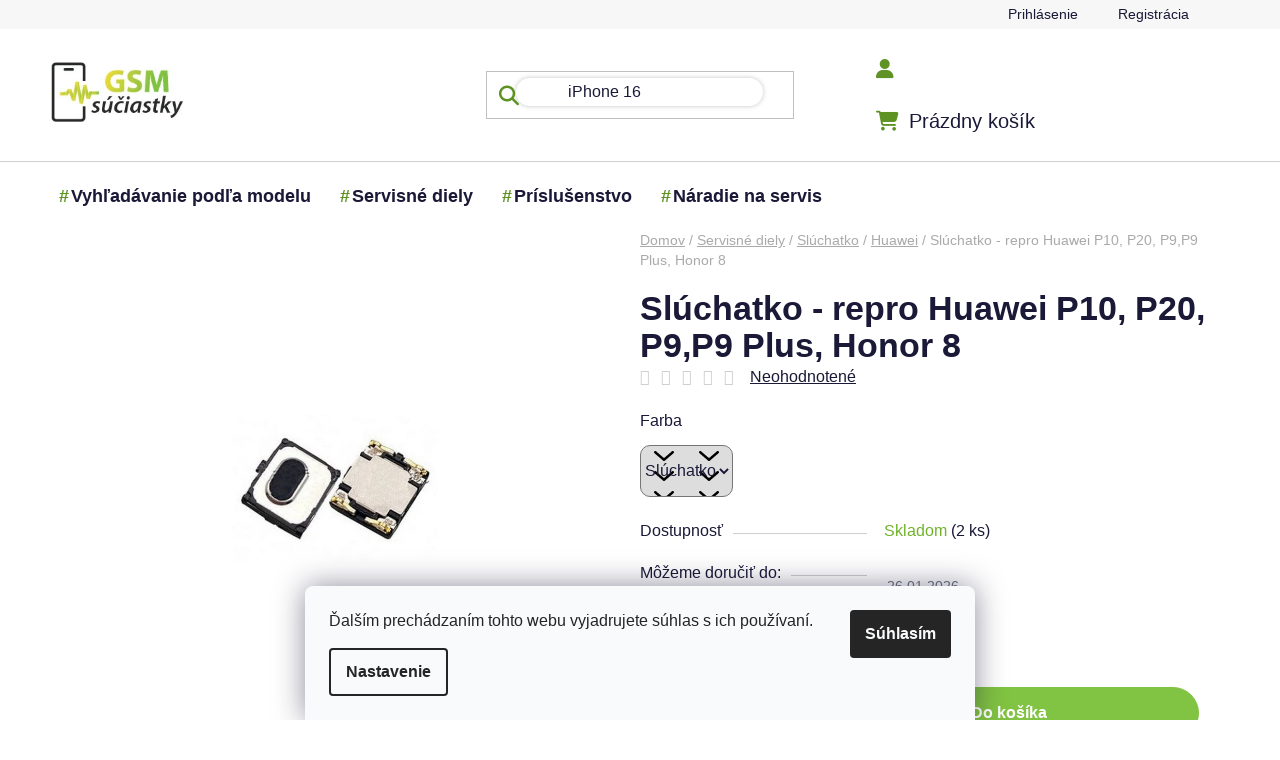

--- FILE ---
content_type: text/html; charset=utf-8
request_url: https://www.gsm-suciastky.sk/sluchatko-huawei-p9--honor-8/
body_size: 27429
content:
<!doctype html><html lang="sk" dir="ltr" class="header-background-light external-fonts-loaded"><head><meta charset="utf-8" /><meta name="viewport" content="width=device-width,initial-scale=1" /><title>Slúchadlo Huawei P10, P20, P9,P9 Plus, Honor 8 - Sluchatko</title><link rel="preconnect" href="https://cdn.myshoptet.com" /><link rel="dns-prefetch" href="https://cdn.myshoptet.com" /><link rel="preload" href="https://cdn.myshoptet.com/prj/dist/master/cms/libs/jquery/jquery-1.11.3.min.js" as="script" /><link href="https://cdn.myshoptet.com/prj/dist/master/shop/dist/font-shoptet-13.css.3c47e30adfa2e9e2683b.css" rel="stylesheet"><script>
dataLayer = [];
dataLayer.push({'shoptet' : {
    "pageId": 828,
    "pageType": "productDetail",
    "currency": "EUR",
    "currencyInfo": {
        "decimalSeparator": ",",
        "exchangeRate": 1,
        "priceDecimalPlaces": 2,
        "symbol": "\u20ac",
        "symbolLeft": 1,
        "thousandSeparator": " "
    },
    "language": "sk",
    "projectId": 28056,
    "product": {
        "id": 3575,
        "guid": "9bc3b567-b734-11e6-968a-0cc47a6c92bc",
        "hasVariants": true,
        "codes": [
            {
                "code": 4162,
                "quantity": "2",
                "stocks": [
                    {
                        "id": "ext",
                        "quantity": "2"
                    }
                ]
            }
        ],
        "name": "Sl\u00fachatko - repro Huawei P10, P20, P9,P9 Plus, Honor 8",
        "appendix": "",
        "weight": "0",
        "manufacturerGuid": "1EF53320D84763529832DA0BA3DED3EE",
        "currentCategory": "Servisn\u00e9 diely | Sl\u00fachatko | Sl\u00fachatko Huawei",
        "currentCategoryGuid": "fcf3a14a-560c-11e3-bb01-ac162d8a2454",
        "defaultCategory": "Servisn\u00e9 diely | Sl\u00fachatko | Sl\u00fachatko Huawei",
        "defaultCategoryGuid": "fcf3a14a-560c-11e3-bb01-ac162d8a2454",
        "currency": "EUR",
        "priceWithVat": 2
    },
    "stocks": [
        {
            "id": "ext",
            "title": "Sklad",
            "isDeliveryPoint": 0,
            "visibleOnEshop": 1
        }
    ],
    "cartInfo": {
        "id": null,
        "freeShipping": false,
        "freeShippingFrom": null,
        "leftToFreeGift": {
            "formattedPrice": "\u20ac0",
            "priceLeft": 0
        },
        "freeGift": false,
        "leftToFreeShipping": {
            "priceLeft": null,
            "dependOnRegion": null,
            "formattedPrice": null
        },
        "discountCoupon": [],
        "getNoBillingShippingPrice": {
            "withoutVat": 0,
            "vat": 0,
            "withVat": 0
        },
        "cartItems": [],
        "taxMode": "ORDINARY"
    },
    "cart": [],
    "customer": {
        "priceRatio": 1,
        "priceListId": 1,
        "groupId": null,
        "registered": false,
        "mainAccount": false
    }
}});
dataLayer.push({'cookie_consent' : {
    "marketing": "denied",
    "analytics": "denied"
}});
document.addEventListener('DOMContentLoaded', function() {
    shoptet.consent.onAccept(function(agreements) {
        if (agreements.length == 0) {
            return;
        }
        dataLayer.push({
            'cookie_consent' : {
                'marketing' : (agreements.includes(shoptet.config.cookiesConsentOptPersonalisation)
                    ? 'granted' : 'denied'),
                'analytics': (agreements.includes(shoptet.config.cookiesConsentOptAnalytics)
                    ? 'granted' : 'denied')
            },
            'event': 'cookie_consent'
        });
    });
});
</script>

<!-- Google Tag Manager -->
<script>(function(w,d,s,l,i){w[l]=w[l]||[];w[l].push({'gtm.start':
new Date().getTime(),event:'gtm.js'});var f=d.getElementsByTagName(s)[0],
j=d.createElement(s),dl=l!='dataLayer'?'&l='+l:'';j.async=true;j.src=
'https://www.googletagmanager.com/gtm.js?id='+i+dl;f.parentNode.insertBefore(j,f);
})(window,document,'script','dataLayer','GTM-K3HKM5V7');</script>
<!-- End Google Tag Manager -->

<meta property="og:type" content="website"><meta property="og:site_name" content="gsm-suciastky.sk"><meta property="og:url" content="https://www.gsm-suciastky.sk/sluchatko-huawei-p9--honor-8/"><meta property="og:title" content="Slúchadlo Huawei P10, P20, P9,P9 Plus, Honor 8 - Sluchatko"><meta name="author" content="GSM súčiastky"><meta name="web_author" content="Shoptet.sk"><meta name="dcterms.rightsHolder" content="www.gsm-suciastky.sk"><meta name="robots" content="index,follow"><meta property="og:image" content="https://cdn.myshoptet.com/usr/www.gsm-suciastky.sk/user/shop/big/3575_sluchadlo-huawei-p9-eva-l09--p9-dual-sim-eva-l19--honor-8-frd-l09--p9-plus--p10--p10-lite.jpg?65cf1c87"><meta property="og:description" content="Slúchatko pre Huawei P10, P20, P9,P9 Plus, Honor 8. Objednajte si do 14:00 hodiny a zajtra bude u vás."><meta name="description" content="Slúchatko pre Huawei P10, P20, P9,P9 Plus, Honor 8. Objednajte si do 14:00 hodiny a zajtra bude u vás."><meta name="google-site-verification" content="d8d8040aab6a6bbe797effece02b3f160a40f1db"><meta property="product:price:amount" content="2"><meta property="product:price:currency" content="EUR"><style>:root {--color-primary: #83b851;--color-primary-h: 91;--color-primary-s: 42%;--color-primary-l: 52%;--color-primary-hover: #83b851;--color-primary-hover-h: 91;--color-primary-hover-s: 42%;--color-primary-hover-l: 52%;--color-secondary: #81C342;--color-secondary-h: 91;--color-secondary-s: 52%;--color-secondary-l: 51%;--color-secondary-hover: #558230;--color-secondary-hover-h: 93;--color-secondary-hover-s: 46%;--color-secondary-hover-l: 35%;--color-tertiary: #ff6600;--color-tertiary-h: 24;--color-tertiary-s: 100%;--color-tertiary-l: 50%;--color-tertiary-hover: #ff3c00;--color-tertiary-hover-h: 14;--color-tertiary-hover-s: 100%;--color-tertiary-hover-l: 50%;--color-header-background: #ffffff;--template-font: "sans-serif";--template-headings-font: "sans-serif";--header-background-url: none;--cookies-notice-background: #F8FAFB;--cookies-notice-color: #252525;--cookies-notice-button-hover: #27263f;--cookies-notice-link-hover: #3b3a5f;--templates-update-management-preview-mode-content: "Náhľad aktualizácií šablóny je aktívny pre váš prehliadač."}</style>
    
    <link href="https://cdn.myshoptet.com/prj/dist/master/shop/dist/main-13.less.fdb02770e668ba5a70b5.css" rel="stylesheet" />
            <link href="https://cdn.myshoptet.com/prj/dist/master/shop/dist/mobile-header-v1-13.less.629f2f48911e67d0188c.css" rel="stylesheet" />
    
    <script>var shoptet = shoptet || {};</script>
    <script src="https://cdn.myshoptet.com/prj/dist/master/shop/dist/main-3g-header.js.05f199e7fd2450312de2.js"></script>
<!-- User include --><!-- service 1462(1076) html code header -->
<link rel="stylesheet" href="https://cdn.myshoptet.com/usr/webotvurci.myshoptet.com/user/documents/plugin-product-interconnection/css/all.min.css?v=27"> 
<!-- project html code header -->
<meta name="google-site-verification" content="nKQW-n_jIHG1zdgMtNi08Gzc6T61oVAx2zF-ngS-xmo" />
<meta name="msvalidate.01" content="E4AA8685096D25713A034656D7841175" />
<meta name="google-site-verification" content="ty2rbhYedG3zpkGU_krRg55lqRuij3Ho3hOH4X8kiwk" />
<meta name="p:domain_verify" content="66a80152f624d88abe473a798b3f47dd"/>
<link href="https://cdn.jsdelivr.net/npm/select2@4.1.0-beta.1/dist/css/select2.min.css" rel="stylesheet" />
<link href="/user/documents/assets/css/mjs.css?v=5" rel="stylesheet" />
<script src="https://apis.google.com/js/platform.js?onload=renderOptIn" async defer></script>
<link rel="stylesheet" href="/user/documents/upload/Scripty/cart-boxes.css">
<link rel="stylesheet" href="/user/documents/upload/Scripty/priznak-subcat.css">
<link rel="stylesheet" href="/user/documents/upload/Scripty/product-contact.css">
<link rel="stylesheet" href="/user/documents/upload/Scripty/style.css">


<style>
@import url("https://cdnjs.cloudflare.com/ajax/libs/font-awesome/6.5.2/css/all.min.css");
body{overflow-x: hidden;}
#header .navigation-buttons a[data-target=cart]:before {font-family: "Font Awesome 6 Free";font-weight: 900;font-size: 20px !important;content: "\f07a";color: #5e9324;}
.navigation-buttons a[data-target=login]:before {font-family: "Font Awesome 6 Free";font-weight: 900;font-size: 20px !important;content: "\f007";color: #5e9324;}
.navigation-buttons a[data-target=search]:before, .search-input-icon::before, .search-focused .search-input-icon:before, .search-window-visible .search-input-icon:before {font-family: "Font Awesome 6 Free";font-weight: 900;font-size: 20px !important;content: "\f002";color: #5e9324;}
.btn.btn-cart, .btn.btn-conversion, a.btn.btn-cart, a.btn.btn-conversion, .btn.btn-secondary, a.btn.btn-secondary{border-radius:50px;}
.flag {border-radius: 50px;}
@media(max-width:768px){
#header .search-input {border-radius: 0px;}
.subcategories.with-image li {width: calc(100% - 10px)!important;}
.adtl-cat-list {max-height: 100%!important;}
.columns-3 .products-block>div, .columns-4 .products-block>div{width:47%}
.banner{margin-bottom:0px;}
.overall-wrapper{padding-bottom:0px!important;}
}

.content-wrapper, .content-wrapper-in, #categories, .sidebar-inner, .box.box-bg-variant {background-color: transparent;}
.add-to-cart-button, .cart-related-button .btn.btn-sm, .surcharge-list select, .variant-list select {border-radius: 10px;}
.mobile .category-header #products-listing-order{border-radius:15px;}
div.sidebar-inner div.banner-wrapper.banner1{mix-blend-mode: multiply;}
.btn.btn-conversion, .btn.btn-cart, .btn.btn-conversion, a.btn.btn-cart, a.btn.btn-conversion {color:white;}
.banners-row a:hover img{transform:scale(1);filter: hue-rotate(25deg);transition:all .5s ease}
.benefitBanner__title{color: #5F9325;}
.benefitBanner__data{color: #232323;}
#header ul.menu-level-1 > li b::before {position: absolute;background-size: cover;width: 25px;height: 25px;display: inline-block;content: "#";color: #5e9324;margin-left: -12px;}
.ajax-pending .loader-wrapper:before, .ajax-pending-element:before, .loader {background-color: #5e9324}
</style>
<style id="adtl-gsm-conf-css">
.adtl-gsm-conf{margin:24px 0;padding:0 2px}
.adtl-gsm-conf *{box-sizing:border-box}
.adtl-gsm-conf .adtl-head{display:flex;align-items:center;justify-content:space-between;margin-bottom:14px}
.adtl-gsm-conf .adtl-title{font-size:22px;font-weight:700;letter-spacing:.2px;margin:0}
.adtl-gsm-conf .adtl-breadcrumb{font-size:14px;color:#6b7280}
.adtl-gsm-conf .adtl-back{display:none;border:1px solid #e5e7eb;background:#fff;border-radius:999px;padding:8px 14px;font-size:14px;cursor:pointer;transition:box-shadow .2s,transform .08s}
.adtl-gsm-conf .adtl-back:active{transform:scale(.98)}
.adtl-gsm-conf .adtl-grid{display:grid;grid-template-columns:repeat(2,minmax(0,1fr));gap:12px}
@media (min-width:768px){.adtl-gsm-conf .adtl-grid{grid-template-columns:repeat(3,minmax(0,1fr));gap:14px}}
@media (min-width:992px){.columns-3 .products-block>div, .columns-4 .products-block>div {width: calc(25% - 10px);}.adtl-gsm-conf .adtl-grid{grid-template-columns:repeat(4,minmax(0,1fr));gap:16px}}
.adtl-gsm-conf .adtl-card{border:1px solid #e5e7eb;background:linear-gradient(180deg,#fafafa, #ffffff);border-radius:20px;padding:18px;min-height:90px;display:flex;flex-direction:column;justify-content:space-between;gap:8px;transition:box-shadow .2s,transform .08s,border-color .2s;cursor:pointer}
.adtl-gsm-conf .adtl-card:hover{box-shadow:0 8px 24px rgba(0,0,0,.06);border-color:#d1d5db}
.adtl-gsm-conf .adtl-card:active{transform:translateY(1px)}
.adtl-gsm-conf .adtl-card .adtl-name{font-weight:600;font-size:16px;line-height:1.2}
.adtl-gsm-conf .adtl-card .adtl-meta{font-size:13px;color:#6b7280}
.adtl-gsm-conf .adtl-list{display:grid;grid-template-columns:1fr;gap:8px;margin-top:8px}
@media (min-width:768px){.adtl-gsm-conf .adtl-list{grid-template-columns:repeat(2,minmax(0,1fr))}}
@media (min-width:1200px){.custom-footer__banner36.col-sm-6.col-lg-3, .custom-footer__banner35.col-sm-6.col-lg-3, .custom-footer__banner33.col-sm-6.col-lg-3{width:33%}
.adtl-gsm-conf .adtl-list{grid-template-columns:repeat(3,minmax(0,1fr))}}
.adtl-gsm-conf .adtl-link{display:flex;align-items:center;gap:10px;border:1px solid #e5e7eb;border-radius:16px;padding:12px 14px;background:#fff;text-decoration:none;color:#111827;transition:box-shadow .2s,border-color .2s,transform .08s}
.adtl-gsm-conf .adtl-link:hover{box-shadow:0 6px 18px rgba(0,0,0,.05);border-color:#d1d5db}
.adtl-gsm-conf .adtl-dot{width:8px;height:8px;border-radius:50%;background:#111827;opacity:.15;flex:0 0 8px}
.adtl-gsm-conf .adtl-empty{padding:18px;border:1px dashed #e5e7eb;border-radius:16px;color:#6b7280;text-align:center}
.adtl-hide{display:none!important}
div#search-group-articles.search-results-group{display:none;}
.subcategories.with-image li {padding: 13px 0;border: 1px solid #e5e7eb;background: linear-gradient(180deg, #fafafa, #ffffff);border-radius: 20px;   padding: 18px;min-height: 90px;display: flex;flex-direction: column;justify-content: space-between;gap: 8px;transition: box-shadow .2s, transform .08s, border-color .2s;cursor: pointer;margin: 5px;width: calc(25% - 10px);}
.order-summary-inner, .checkout-box, .form-control, .helper{border-radius:15px;}
@media (min-width:768px){
.searchWhisperer.active { border-radius: 15px;}
.searchWhisperer__products__listItem {flex-basis: calc(33% - 10px);margin: 5px;border-radius:15px;box-shadow:0px 0px 20px #ececec;min-height: 230px;}
}
#clear-filters .close-after {box-shadow: 1px 1px 1px #c8c8c8;border-radius: 15px;padding: 10px;border: 1px solid #ffc0cb33;background: #ffc0cb33;}
div#manufacturer-filter.filter-section.filter-section-manufacturer, div.filters div.slider-wrapper{display:none;}
.blog-wrapper .news-item .image, .blog-wrapper .news-item .image img{border-radius:15px;}
#header .navigation-buttons a:before{color:#5F9325;}
.searchWhisperer__product__price {font-weight: 700;font-size: 18px;}
.btn.btn-primary, a.btn.btn-primary {border-radius: 50px;}
.searchWhisperer__additionalResults__heading:first-of-type, .searchWhisperer__additionalResults__list, .searchWhisperer__additionalResults__heading{display:none;}
.adtl-found-link{border: 1px solid #e5e7eb;background: linear-gradient(180deg, #fafafa, #ffffff);border-radius: 20px;padding: 18px;display: flex;flex-direction: column;justify-content: space-between;gap: 8px;transition: box-shadow .2s, transform .08s, border-color .2s;cursor: pointer;}
@media(min-width:768px) and (max-width:992px){
.subcategories.with-image li {width: calc(50% - 10px);}
.columns-3 .products-block>div, .columns-4 .products-block>div {width: calc(33% - 10px);}
}

</style>
<!-- /User include --><link rel="shortcut icon" href="/favicon.ico" type="image/x-icon" /><link rel="canonical" href="https://www.gsm-suciastky.sk/sluchatko-huawei-p9--honor-8/" />    <script>
        var _hwq = _hwq || [];
        _hwq.push(['setKey', 'b2NtX3Nob3AtZmQ1OTIzZTctYTk3Ni01MGQxLTliYjUtNDUxYjU3MmUxNjQ5OjAzYjRlYTNmLTllYWEtNDY1MS04MGU0LWY0ZGM4MTlhMTdlNg==']);
        _hwq.push(['setTopPos', '100']);
        _hwq.push(['showWidget', '21']);
        (function() {
            var ho = document.createElement('script');
            ho.src = 'https://sk.im9.cz/direct/i/gjs.php?n=wdgt&sak=b2NtX3Nob3AtZmQ1OTIzZTctYTk3Ni01MGQxLTliYjUtNDUxYjU3MmUxNjQ5OjAzYjRlYTNmLTllYWEtNDY1MS04MGU0LWY0ZGM4MTlhMTdlNg==';
            var s = document.getElementsByTagName('script')[0]; s.parentNode.insertBefore(ho, s);
        })();
    </script>
    <!-- Global site tag (gtag.js) - Google Analytics -->
    <script async src="https://www.googletagmanager.com/gtag/js?id=G-LZH9HZ83CM"></script>
    <script>
        
        window.dataLayer = window.dataLayer || [];
        function gtag(){dataLayer.push(arguments);}
        

                    console.debug('default consent data');

            gtag('consent', 'default', {"ad_storage":"denied","analytics_storage":"denied","ad_user_data":"denied","ad_personalization":"denied","wait_for_update":500});
            dataLayer.push({
                'event': 'default_consent'
            });
        
        gtag('js', new Date());

        
                gtag('config', 'G-LZH9HZ83CM', {"groups":"GA4","send_page_view":false,"content_group":"productDetail","currency":"EUR","page_language":"sk"});
        
                gtag('config', 'AW-670979365');
        
        
        
        
        
                    gtag('event', 'page_view', {"send_to":"GA4","page_language":"sk","content_group":"productDetail","currency":"EUR"});
        
                gtag('set', 'currency', 'EUR');

        gtag('event', 'view_item', {
            "send_to": "UA",
            "items": [
                {
                    "id": "4162",
                    "name": "Sl\u00fachatko - repro Huawei P10, P20, P9,P9 Plus, Honor 8",
                    "category": "Servisn\u00e9 diely \/ Sl\u00fachatko \/ Sl\u00fachatko Huawei",
                                        "brand": "Huawei",
                                                            "variant": "Sl\u00fachatko",
                                        "price": 1.63
                }
            ]
        });
        
        
        
        
        
                    gtag('event', 'view_item', {"send_to":"GA4","page_language":"sk","content_group":"productDetail","value":1.6299999999999999,"currency":"EUR","items":[{"item_id":"4162","item_name":"Sl\u00fachatko - repro Huawei P10, P20, P9,P9 Plus, Honor 8","item_brand":"Huawei","item_category":"Servisn\u00e9 diely","item_category2":"Sl\u00fachatko","item_category3":"Sl\u00fachatko Huawei","item_variant":"4162~Sl\u00fachatko","price":1.6299999999999999,"quantity":1,"index":0}]});
        
        
        
        
        
        
        
        document.addEventListener('DOMContentLoaded', function() {
            if (typeof shoptet.tracking !== 'undefined') {
                for (var id in shoptet.tracking.bannersList) {
                    gtag('event', 'view_promotion', {
                        "send_to": "UA",
                        "promotions": [
                            {
                                "id": shoptet.tracking.bannersList[id].id,
                                "name": shoptet.tracking.bannersList[id].name,
                                "position": shoptet.tracking.bannersList[id].position
                            }
                        ]
                    });
                }
            }

            shoptet.consent.onAccept(function(agreements) {
                if (agreements.length !== 0) {
                    console.debug('gtag consent accept');
                    var gtagConsentPayload =  {
                        'ad_storage': agreements.includes(shoptet.config.cookiesConsentOptPersonalisation)
                            ? 'granted' : 'denied',
                        'analytics_storage': agreements.includes(shoptet.config.cookiesConsentOptAnalytics)
                            ? 'granted' : 'denied',
                                                                                                'ad_user_data': agreements.includes(shoptet.config.cookiesConsentOptPersonalisation)
                            ? 'granted' : 'denied',
                        'ad_personalization': agreements.includes(shoptet.config.cookiesConsentOptPersonalisation)
                            ? 'granted' : 'denied',
                        };
                    console.debug('update consent data', gtagConsentPayload);
                    gtag('consent', 'update', gtagConsentPayload);
                    dataLayer.push(
                        { 'event': 'update_consent' }
                    );
                }
            });
        });
    </script>
<script>
    (function(t, r, a, c, k, i, n, g) { t['ROIDataObject'] = k;
    t[k]=t[k]||function(){ (t[k].q=t[k].q||[]).push(arguments) },t[k].c=i;n=r.createElement(a),
    g=r.getElementsByTagName(a)[0];n.async=1;n.src=c;g.parentNode.insertBefore(n,g)
    })(window, document, 'script', '//www.heureka.sk/ocm/sdk.js?source=shoptet&version=2&page=product_detail', 'heureka', 'sk');

    heureka('set_user_consent', 0);
</script>
</head><body class="desktop id-828 in-sluchatka-speaker-huawei template-13 type-product type-detail one-column-body columns-4 smart-labels-active ums_forms_redesign--off ums_a11y_category_page--on ums_discussion_rating_forms--off ums_flags_display_unification--on ums_a11y_login--off mobile-header-version-1"><noscript>
    <style>
        #header {
            padding-top: 0;
            position: relative !important;
            top: 0;
        }
        .header-navigation {
            position: relative !important;
        }
        .overall-wrapper {
            margin: 0 !important;
        }
        body:not(.ready) {
            visibility: visible !important;
        }
    </style>
    <div class="no-javascript">
        <div class="no-javascript__title">Musíte zmeniť nastavenie vášho prehliadača</div>
        <div class="no-javascript__text">Pozrite sa na: <a href="https://www.google.com/support/bin/answer.py?answer=23852">Ako povoliť JavaScript vo vašom prehliadači</a>.</div>
        <div class="no-javascript__text">Ak používate software na blokovanie reklám, možno bude potrebné, aby ste povolili JavaScript z tejto stránky.</div>
        <div class="no-javascript__text">Ďakujeme.</div>
    </div>
</noscript>

<!-- Google Tag Manager (noscript) -->
<noscript><iframe src="https://www.googletagmanager.com/ns.html?id=GTM-K3HKM5V7"
height="0" width="0" style="display:none;visibility:hidden"></iframe></noscript>
<!-- End Google Tag Manager (noscript) -->

    <div class="siteCookies siteCookies--bottom siteCookies--light js-siteCookies" role="dialog" data-testid="cookiesPopup" data-nosnippet>
        <div class="siteCookies__form">
            <div class="siteCookies__content">
                <div class="siteCookies__text">
                    Ďalším prechádzaním tohto webu vyjadrujete súhlas s ich používaní.
                </div>
                <p class="siteCookies__links">
                    <button class="siteCookies__link js-cookies-settings" aria-label="Nastavenia cookies" data-testid="cookiesSettings">Nastavenie</button>
                </p>
            </div>
            <div class="siteCookies__buttonWrap">
                                <button class="siteCookies__button js-cookiesConsentSubmit" value="all" aria-label="Prijať cookies" data-testid="buttonCookiesAccept">Súhlasím</button>
            </div>
        </div>
        <script>
            document.addEventListener("DOMContentLoaded", () => {
                const siteCookies = document.querySelector('.js-siteCookies');
                document.addEventListener("scroll", shoptet.common.throttle(() => {
                    const st = document.documentElement.scrollTop;
                    if (st > 1) {
                        siteCookies.classList.add('siteCookies--scrolled');
                    } else {
                        siteCookies.classList.remove('siteCookies--scrolled');
                    }
                }, 100));
            });
        </script>
    </div>
<a href="#content" class="skip-link sr-only">Prejsť na obsah</a><div class="overall-wrapper"><div class="user-action"><div class="container"><div class="user-action-in"><div class="user-action-login popup-widget login-widget"><div class="popup-widget-inner"><h2 id="loginHeading">Prihlásenie k vášmu účtu</h2><div id="customerLogin"><form action="/action/Customer/Login/" method="post" id="formLoginIncluded" class="csrf-enabled formLogin" data-testid="formLogin"><input type="hidden" name="referer" value="" /><div class="form-group"><div class="input-wrapper email js-validated-element-wrapper no-label"><input type="email" name="email" class="form-control" autofocus placeholder="E-mailová adresa (napr. jan@novak.sk)" data-testid="inputEmail" autocomplete="email" required /></div></div><div class="form-group"><div class="input-wrapper password js-validated-element-wrapper no-label"><input type="password" name="password" class="form-control" placeholder="Heslo" data-testid="inputPassword" autocomplete="current-password" required /><span class="no-display">Nemôžete vyplniť toto pole</span><input type="text" name="surname" value="" class="no-display" /></div></div><div class="form-group"><div class="login-wrapper"><button type="submit" class="btn btn-secondary btn-text btn-login" data-testid="buttonSubmit">Prihlásiť sa</button><div class="password-helper"><a href="/registracia/" data-testid="signup" rel="nofollow">Nová registrácia</a><a href="/klient/zabudnute-heslo/" rel="nofollow">Zabudnuté heslo</a></div></div></div><div class="social-login-buttons"><div class="social-login-buttons-divider"><span>alebo</span></div><div class="form-group"><a href="/action/Social/login/?provider=Google" class="login-btn google" rel="nofollow"><span class="login-google-icon"></span><strong>Prihlásiť sa cez Google</strong></a></div></div></form>
</div></div></div>
    <div id="cart-widget" class="user-action-cart popup-widget cart-widget loader-wrapper" data-testid="popupCartWidget" role="dialog" aria-hidden="true">
        <div class="popup-widget-inner cart-widget-inner place-cart-here">
            <div class="loader-overlay">
                <div class="loader"></div>
            </div>
        </div>
    </div>
</div>
</div></div><div class="top-navigation-bar" data-testid="topNavigationBar">

    <div class="container">

                
        <div class="top-navigation-tools">
                        <a href="/login/?backTo=%2Fsluchatko-huawei-p9--honor-8%2F" class="top-nav-button top-nav-button-login primary login toggle-window" data-target="login" data-testid="signin" rel="nofollow"><span>Prihlásenie</span></a>
    <a href="/registracia/" class="top-nav-button top-nav-button-register" data-testid="headerSignup">Registrácia</a>
        </div>

    </div>

</div>
<header id="header">
        <div class="header-top">
            <div class="container navigation-wrapper header-top-wrapper">
                <div class="site-name"><a href="/" data-testid="linkWebsiteLogo"><img src="https://cdn.myshoptet.com/usr/www.gsm-suciastky.sk/user/logos/logo-200x91-1.jpg" alt="GSM súčiastky" fetchpriority="low" /></a></div>                <div class="search" itemscope itemtype="https://schema.org/WebSite">
                    <meta itemprop="headline" content="Slúchatko Huawei"/><meta itemprop="url" content="https://www.gsm-suciastky.sk"/><meta itemprop="text" content="Slúchatko pre Huawei P10, P20, P9,P9 Plus, Honor 8. Objednajte si do 14:00 hodiny a zajtra bude u vás."/>                    <form action="/action/ProductSearch/prepareString/" method="post"
    id="formSearchForm" class="search-form compact-form js-search-main"
    itemprop="potentialAction" itemscope itemtype="https://schema.org/SearchAction" data-testid="searchForm">
    <fieldset>
        <meta itemprop="target"
            content="https://www.gsm-suciastky.sk/vyhladavanie/?string={string}"/>
        <input type="hidden" name="language" value="sk"/>
        
            
    <span class="search-input-icon" aria-hidden="true"></span>

<input
    type="search"
    name="string"
        class="query-input form-control search-input js-search-input"
    placeholder="Napíšte, čo hľadáte"
    autocomplete="off"
    required
    itemprop="query-input"
    aria-label="Vyhľadávanie"
    data-testid="searchInput"
>
            <button type="submit" class="btn btn-default search-button" data-testid="searchBtn">Hľadať</button>
        
    </fieldset>
</form>
                </div>
                <div class="navigation-buttons">
                    <a href="#" class="toggle-window" data-target="search" data-testid="linkSearchIcon"><span class="sr-only">Hľadať</span></a>
                        
    <a href="/kosik/" class="btn btn-icon toggle-window cart-count" data-target="cart" data-hover="true" data-redirect="true" data-testid="headerCart" rel="nofollow" aria-haspopup="dialog" aria-expanded="false" aria-controls="cart-widget">
        
                <span class="sr-only">Nákupný košík</span>
        
            <span class="cart-price visible-lg-inline-block" data-testid="headerCartPrice">
                                    Prázdny košík                            </span>
        
    
            </a>
                    <a href="#" class="toggle-window" data-target="navigation" data-testid="hamburgerMenu"></a>
                </div>
            </div>
        </div>
        <div class="header-bottom">
            <div class="container navigation-wrapper header-bottom-wrapper js-navigation-container">
                <nav id="navigation" aria-label="Hlavné menu" data-collapsible="true"><div class="navigation-in menu"><ul class="menu-level-1" role="menubar" data-testid="headerMenuItems"><li class="menu-item-17438" role="none"><a href="/vyhladavanie-podla-modelu/" data-testid="headerMenuItem" role="menuitem" aria-expanded="false"><b>Vyhľadávanie podľa modelu</b></a></li>
<li class="menu-item-17408" role="none"><a href="/servisne-diely/" data-testid="headerMenuItem" role="menuitem" aria-expanded="false"><b>Servisné diely</b></a></li>
<li class="menu-item-17402" role="none"><a href="/prislusenstvo/" data-testid="headerMenuItem" role="menuitem" aria-expanded="false"><b>Príslušenstvo</b></a></li>
<li class="menu-item-17411" role="none"><a href="/naradie-na-servis/" data-testid="headerMenuItem" role="menuitem" aria-expanded="false"><b>Náradie na servis</b></a></li>
</ul>
    <ul class="navigationActions" role="menu">
                            <li role="none">
                                    <a href="/login/?backTo=%2Fsluchatko-huawei-p9--honor-8%2F" rel="nofollow" data-testid="signin" role="menuitem"><span>Prihlásenie</span></a>
                            </li>
                        </ul>
</div><span class="navigation-close"></span></nav><div class="menu-helper" data-testid="hamburgerMenu"><span>Viac</span></div>
            </div>
        </div>
    </header><!-- / header -->


<div id="content-wrapper" class="container content-wrapper">
    
                                <div class="breadcrumbs" itemscope itemtype="https://schema.org/BreadcrumbList">
                                                                            <span id="navigation-first" data-basetitle="GSM súčiastky" itemprop="itemListElement" itemscope itemtype="https://schema.org/ListItem">
                <a href="/" itemprop="item" ><span itemprop="name">Domov</span></a>
                <span class="navigation-bullet">/</span>
                <meta itemprop="position" content="1" />
            </span>
                                <span id="navigation-1" itemprop="itemListElement" itemscope itemtype="https://schema.org/ListItem">
                <a href="/servisne-diely/" itemprop="item" data-testid="breadcrumbsSecondLevel"><span itemprop="name">Servisné diely</span></a>
                <span class="navigation-bullet">/</span>
                <meta itemprop="position" content="2" />
            </span>
                                <span id="navigation-2" itemprop="itemListElement" itemscope itemtype="https://schema.org/ListItem">
                <a href="/sluchatka-speaker/" itemprop="item" data-testid="breadcrumbsSecondLevel"><span itemprop="name">Slúchatko</span></a>
                <span class="navigation-bullet">/</span>
                <meta itemprop="position" content="3" />
            </span>
                                <span id="navigation-3" itemprop="itemListElement" itemscope itemtype="https://schema.org/ListItem">
                <a href="/sluchatka-speaker-huawei/" itemprop="item" data-testid="breadcrumbsSecondLevel"><span itemprop="name">Huawei</span></a>
                <span class="navigation-bullet">/</span>
                <meta itemprop="position" content="4" />
            </span>
                                            <span id="navigation-4" itemprop="itemListElement" itemscope itemtype="https://schema.org/ListItem" data-testid="breadcrumbsLastLevel">
                <meta itemprop="item" content="https://www.gsm-suciastky.sk/sluchatko-huawei-p9--honor-8/" />
                <meta itemprop="position" content="5" />
                <span itemprop="name" data-title="Slúchatko - repro Huawei P10, P20, P9,P9 Plus, Honor 8">Slúchatko - repro Huawei P10, P20, P9,P9 Plus, Honor 8 <span class="appendix"></span></span>
            </span>
            </div>
            
    <div class="content-wrapper-in">
                <main id="content" class="content wide">
                                                        <script>
            
            var shoptet = shoptet || {};
            shoptet.variantsUnavailable = shoptet.variantsUnavailable || {};
            
            shoptet.variantsUnavailable.availableVariantsResource = ["87-12951"]
        </script>
                                        
<div class="p-detail" itemscope itemtype="https://schema.org/Product">

    
    <meta itemprop="name" content="Slúchatko - repro Huawei P10, P20, P9,P9 Plus, Honor 8" />
    <meta itemprop="category" content="Úvodná stránka &gt; Servisné diely &gt; Slúchatko &gt; Huawei &gt; Slúchatko - repro Huawei P10, P20, P9,P9 Plus, Honor 8" />
    <meta itemprop="url" content="https://www.gsm-suciastky.sk/sluchatko-huawei-p9--honor-8/" />
    <meta itemprop="image" content="https://cdn.myshoptet.com/usr/www.gsm-suciastky.sk/user/shop/big/3575_sluchadlo-huawei-p9-eva-l09--p9-dual-sim-eva-l19--honor-8-frd-l09--p9-plus--p10--p10-lite.jpg?65cf1c87" />
                <span class="js-hidden" itemprop="manufacturer" itemscope itemtype="https://schema.org/Organization">
            <meta itemprop="name" content="Huawei" />
        </span>
        <span class="js-hidden" itemprop="brand" itemscope itemtype="https://schema.org/Brand">
            <meta itemprop="name" content="Huawei" />
        </span>
                            <meta itemprop="gtin13" content="4162" />            
<div class="p-detail-inner">

    <div class="p-data-wrapper">

        <div class="p-detail-inner-header">
            <h1>
                  Slúchatko - repro Huawei P10, P20, P9,P9 Plus, Honor 8            </h1>
            <div class="ratings-and-brand">
                            <div class="stars-wrapper">
            
<span class="stars star-list">
                                                <a class="star star-off show-tooltip show-ratings" title="    Hodnotenie:
            Neohodnotené    "
                   href="#ratingTab" data-toggle="tab" data-external="1" data-force-scroll="1"></a>
                    
                                                <a class="star star-off show-tooltip show-ratings" title="    Hodnotenie:
            Neohodnotené    "
                   href="#ratingTab" data-toggle="tab" data-external="1" data-force-scroll="1"></a>
                    
                                                <a class="star star-off show-tooltip show-ratings" title="    Hodnotenie:
            Neohodnotené    "
                   href="#ratingTab" data-toggle="tab" data-external="1" data-force-scroll="1"></a>
                    
                                                <a class="star star-off show-tooltip show-ratings" title="    Hodnotenie:
            Neohodnotené    "
                   href="#ratingTab" data-toggle="tab" data-external="1" data-force-scroll="1"></a>
                    
                                                <a class="star star-off show-tooltip show-ratings" title="    Hodnotenie:
            Neohodnotené    "
                   href="#ratingTab" data-toggle="tab" data-external="1" data-force-scroll="1"></a>
                    
    </span>
            <a class="stars-label" href="#ratingTab" data-toggle="tab" data-external="1" data-force-scroll="1">
                                Neohodnotené                    </a>
        </div>
                                </div>
        </div>

        
        <form action="/action/Cart/addCartItem/" method="post" id="product-detail-form" class="pr-action csrf-enabled" data-testid="formProduct">
            <meta itemprop="productID" content="3575" /><meta itemprop="identifier" content="9bc3b567-b734-11e6-968a-0cc47a6c92bc" /><span itemprop="offers" itemscope itemtype="https://schema.org/Offer"><meta itemprop="sku" content="4162" /><link itemprop="availability" href="https://schema.org/InStock" /><meta itemprop="url" content="https://www.gsm-suciastky.sk/sluchatko-huawei-p9--honor-8/" /><meta itemprop="price" content="2.00" /><meta itemprop="priceCurrency" content="EUR" /><link itemprop="itemCondition" href="https://schema.org/NewCondition" /></span><input type="hidden" name="productId" value="3575" /><input type="hidden" name="priceId" value="10041" /><input type="hidden" name="language" value="sk" />

            <div class="p-variants-block">

                
                                            <script>
    shoptet.variantsSplit = shoptet.variantsSplit || {};
    shoptet.variantsSplit.necessaryVariantData = {"87-12951":{"name":"Sl\u00fachatko - repro Huawei P10, P20, P9,P9 Plus, Honor 8","isNotSoldOut":true,"zeroPrice":0,"id":10041,"code":"4162","price":"\u20ac2","standardPrice":"\u20ac0","actionPriceActive":0,"priceUnformatted":2,"variantImage":{"detail":"https:\/\/cdn.myshoptet.com\/usr\/www.gsm-suciastky.sk\/user\/shop\/detail\/3575_sluchadlo-huawei-p9-eva-l09--p9-dual-sim-eva-l19--honor-8-frd-l09--p9-plus--p10--p10-lite.jpg?65cf1c87","detail_small":"https:\/\/cdn.myshoptet.com\/usr\/www.gsm-suciastky.sk\/user\/shop\/detail_small\/3575_sluchadlo-huawei-p9-eva-l09--p9-dual-sim-eva-l19--honor-8-frd-l09--p9-plus--p10--p10-lite.jpg?65cf1c87","cart":"https:\/\/cdn.myshoptet.com\/usr\/www.gsm-suciastky.sk\/user\/shop\/related\/3575_sluchadlo-huawei-p9-eva-l09--p9-dual-sim-eva-l19--honor-8-frd-l09--p9-plus--p10--p10-lite.jpg?65cf1c87","big":"https:\/\/cdn.myshoptet.com\/usr\/www.gsm-suciastky.sk\/user\/shop\/big\/3575_sluchadlo-huawei-p9-eva-l09--p9-dual-sim-eva-l19--honor-8-frd-l09--p9-plus--p10--p10-lite.jpg?65cf1c87"},"freeShipping":0,"freeBilling":0,"decimalCount":0,"availabilityName":"Skladom","availabilityColor":"#70b329","minimumAmount":1,"maximumAmount":9999}};
</script>

                                                    <div class="variant-list variant-not-chosen-anchor">
                                <span class="variant-label">    Farba
</span>

                                                                    <select name="parameterValueId[87]" class="hidden-split-parameter parameter-id-87" id="parameter-id-87" data-parameter-id="87" data-parameter-name="Farba" data-testid="selectVariant_87"><option value="12951" selected="selected" data-preselected="true" data-index="1">Slúchatko</option></select>
                                                            </div>
                        
                        <div id="jsUnavailableCombinationMessage" class="no-display">
    Zvolený variant nie je k dispozícii. <a href="#" id="jsSplitVariantsReset">Reset vybraných parametrov</a>.
</div>

                    
                    
                    
                    
                
            </div>

            <table class="detail-parameters ">
                <tbody>
                                            <tr>
                            <th>
                                <span class="row-header-label">
                                    Dostupnosť                                </span>
                            </th>
                            <td>
                                

            
    <span class="availability-label" style="color: #70b329" data-testid="labelAvailability">
                    <span class="show-tooltip acronym" title="Produkt odosielame ihneď. Pokiaľ si tovar objednáte do 14:00, zajtra bude u vás.">
                Skladom
            </span>
            </span>
        <span class="availability-amount" data-testid="numberAvailabilityAmount">(2&nbsp;ks)</span>

                                </td>
                        </tr>
                    
                                            <tr class="delivery-time-row">
                            <th>
                                <span class="delivery-time-label row-header-label">Môžeme doručiť do:</span>
                            </th>
                            <td>
                                                        <div class="delivery-time" data-testid="deliveryTime">
                                        <div class="delivery-time" data-testid="deliveryTime">
                <span>
            26.01.2026
        </span>
    </div>
                            </div>
                                        </td>
                        </tr>
                                        
                                            <tr class="p-code">
                            <th>
                                <span class="p-code-label row-header-label">Kód:</span>
                            </th>
                            <td>
                                                                                                            <span>4162</span>
                                                                                                </td>
                        </tr>
                    
                </tbody>
            </table>

                                        
            <div class="p-to-cart-block" data-testid="divAddToCart">
                                    <div class="p-final-price-wrapper">
                                                                        <strong class="price-final" data-testid="productCardPrice">
            <span class="price-final-holder">
                €2
    

        </span>
    </strong>
                                                    <span class="price-measure">
                    
                        </span>
                        
                    </div>
                
                                                            <div class="add-to-cart">
                            
<span class="quantity">
    <span
        class="increase-tooltip js-increase-tooltip"
        data-trigger="manual"
        data-container="body"
        data-original-title="Nie je možné zakúpiť viac než 9999 ks."
        aria-hidden="true"
        role="tooltip"
        data-testid="tooltip">
    </span>

    <span
        class="decrease-tooltip js-decrease-tooltip"
        data-trigger="manual"
        data-container="body"
        data-original-title="Minimálne množstvo, ktoré je možné zakúpiť je 1 ks."
        aria-hidden="true"
        role="tooltip"
        data-testid="tooltip">
    </span>
    <label>
        <input
            type="number"
            name="amount"
            value="1"
            class="amount"
            autocomplete="off"
            data-decimals="0"
                        step="1"
            min="1"
            max="9999"
            aria-label="Množstvo"
            data-testid="cartAmount"/>
    </label>

    <button
        class="increase"
        type="button"
        aria-label="Zvýšiť množstvo o 1"
        data-testid="increase">
            <span class="increase__sign">&plus;</span>
    </button>

    <button
        class="decrease"
        type="button"
        aria-label="Znížiť množstvo o 1"
        data-testid="decrease">
            <span class="decrease__sign">&minus;</span>
    </button>
</span>
                        </div>
                                                    <button type="submit" class="btn btn-conversion add-to-cart-button" data-testid="buttonAddToCart" aria-label="Do košíka Slúchatko - repro Huawei P10, P20, P9,P9 Plus, Honor 8">Do košíka</button>
                                                                        </div>


        </form>

        
        

        <div class="buttons-wrapper social-buttons-wrapper">
            <div class="link-icons" data-testid="productDetailActionIcons">
    <a href="#" class="link-icon print" title="Tlačiť produkt"><span>Tlač</span></a>
    <a href="/sluchatko-huawei-p9--honor-8:otazka/" class="link-icon chat" title="Hovoriť s predajcom" rel="nofollow"><span>Opýtať sa</span></a>
        </div>
                    </div>

        <div class="buttons-wrapper cofidis-buttons-wrapper">
                    </div>

        <div class="buttons-wrapper hledejceny-buttons-wrapper">
                        </div>

    </div> 
    <div class="p-image-wrapper">

        <div class="p-detail-inner-header-mobile">
            <div class="h1">
                  Slúchatko - repro Huawei P10, P20, P9,P9 Plus, Honor 8            </div>
            <div class="ratings-and-brand">
                            <div class="stars-wrapper">
            
<span class="stars star-list">
                                                <a class="star star-off show-tooltip show-ratings" title="    Hodnotenie:
            Neohodnotené    "
                   href="#ratingTab" data-toggle="tab" data-external="1" data-force-scroll="1"></a>
                    
                                                <a class="star star-off show-tooltip show-ratings" title="    Hodnotenie:
            Neohodnotené    "
                   href="#ratingTab" data-toggle="tab" data-external="1" data-force-scroll="1"></a>
                    
                                                <a class="star star-off show-tooltip show-ratings" title="    Hodnotenie:
            Neohodnotené    "
                   href="#ratingTab" data-toggle="tab" data-external="1" data-force-scroll="1"></a>
                    
                                                <a class="star star-off show-tooltip show-ratings" title="    Hodnotenie:
            Neohodnotené    "
                   href="#ratingTab" data-toggle="tab" data-external="1" data-force-scroll="1"></a>
                    
                                                <a class="star star-off show-tooltip show-ratings" title="    Hodnotenie:
            Neohodnotené    "
                   href="#ratingTab" data-toggle="tab" data-external="1" data-force-scroll="1"></a>
                    
    </span>
            <a class="stars-label" href="#ratingTab" data-toggle="tab" data-external="1" data-force-scroll="1">
                                Neohodnotené                    </a>
        </div>
                                </div>
        </div>

        
        <div class="p-image" style="" data-testid="mainImage">
            

<a href="https://cdn.myshoptet.com/usr/www.gsm-suciastky.sk/user/shop/big/3575_sluchadlo-huawei-p9-eva-l09--p9-dual-sim-eva-l19--honor-8-frd-l09--p9-plus--p10--p10-lite.jpg?65cf1c87" class="p-main-image cbox"><img src="https://cdn.myshoptet.com/usr/www.gsm-suciastky.sk/user/shop/big/3575_sluchadlo-huawei-p9-eva-l09--p9-dual-sim-eva-l19--honor-8-frd-l09--p9-plus--p10--p10-lite.jpg?65cf1c87" alt="slúchadlo Huawei P9 EVA L09, P9 Dual Sim EVA L19, Honor 8 FRD L09, P9 plus, P10, P10 Lite" width="1024" height="768"  fetchpriority="high" />
</a>            


            

    

        </div>
        <div class="row">
                    </div>

    </div>

</div>

    
        

    
            
    <div class="shp-tabs-wrapper p-detail-tabs-wrapper">
        <div class="row">
            <div class="col-sm-12 shp-tabs-row responsive-nav">
                <div class="shp-tabs-holder">
    <ul id="p-detail-tabs" class="shp-tabs p-detail-tabs visible-links" role="tablist">
                            <li class="shp-tab active" data-testid="tabDescription">
                <a href="#description" class="shp-tab-link" role="tab" data-toggle="tab">Popis</a>
            </li>
                                        <li class="shp-tab" data-testid="tabExtendedDescription">
                <a href="#extendedDescription" class="shp-tab-link" role="tab" data-toggle="tab">Parametre</a>
            </li>
                                                                                                         <li class="shp-tab" data-testid="tabRating">
                <a href="#ratingTab" class="shp-tab-link" role="tab" data-toggle="tab">Hodnotenie</a>
            </li>
                                        <li class="shp-tab" data-testid="tabDiscussion">
                                <a href="#productDiscussion" class="shp-tab-link" role="tab" data-toggle="tab">Diskusia</a>
            </li>
                                        </ul>
</div>
            </div>
            <div class="col-sm-12 ">
                <div id="tab-content" class="tab-content">
                                                                                                            <div id="description" class="tab-pane fade in active wide-tab" role="tabpanel">
        <div class="description-inner">
            <div class="basic-description">
                
                                    
            
                                    <p><img style="display: block; margin-left: auto; margin-right: auto;" src='https://cdn.myshoptet.com/usr/www.gsm-suciastky.sk/user/documents/upload/Ikonky/information.png' alt="information" width="48" height="48" /></p>
<div id="question">
<div class="question">
<p><strong>Obsahuje: </strong>slúchadlo</p>
<p><strong>Vhodná pre tieto modely: </strong>Huawei P9 EVA-L09, P9 Dual Sim EVA-L19, Honor 8 FRD-L09,<span>FRD-L02,</span> P9 plus, P10</p>
</div>
</div>
<div id="description" class="ui-tabs-panel ui-widget-content ui-corner-bottom">
<div id="description" class="ui-tabs-panel ui-widget-content ui-corner-bottom">
<div id="description" class="ui-tabs-panel ui-widget-content ui-corner-bottom">
<div id="description" class="ui-tabs-panel ui-widget-content ui-corner-bottom">
<h2 style="text-align: center;"><strong>Oprava a servis u nás<br /></strong></h2>
<p><strong>Pokazené slúchadlo pre</strong> <strong>Huawei honor 8</strong> Vám spravíme u nás ak máte záujem <strong>. Nefunkčného slúchadlo na Huawei honor 8 </strong>nie je jednoduchá výmena a poškodený mobil vám opravíme za dobrú cenu.</p>
<p><strong><img style="display: block; margin-left: auto; margin-right: auto;" src='https://cdn.myshoptet.com/usr/www.gsm-suciastky.sk/user/documents/upload/Ikonky/hand-in-a-thumbs-up-position.png' alt="hand-in-a-thumbs-up-position" width="48" height="48" /></strong></p>
<p style="text-align: center;"><strong>Ak máte záujem, stačí nás len kontaktovať na mail: info@gsm-suciastky.sk</strong></p>
</div>
<div class="ui-tabs-panel ui-widget-content ui-corner-bottom"> </div>
<div class="ui-tabs-panel ui-widget-content ui-corner-bottom">
<h2 style="text-align: center;"><strong>Akékoľvek otázky vám radi zodpovieme</strong></h2>
<p style="text-align: center;">Ak ste si prezreli našu ponuku a nie ste si istí či ste si vybrali správne alebo nenašli ste požadovaný náhradný diel ktorý je vhodný pre Váš mobilný telefón , nečakajte a kontaktujte nás telefonicky na našom čísle +421 948 370 818. Naši odborne zaškolení zamestnanci Vám radi odpovedia na Vaše prípadne otázky.</p>
<p style="text-align: center;"> </p>
</div>
</div>
</div>
</div>
<div class="clear"> </div>
<p> </p>
                            </div>
            
    
        </div>
    </div>
                                                    <div id="extendedDescription" class="tab-pane fade" role="tabpanel">
        <div class="extended-description-inner">
            <div class="extended-description">
                <table class="detail-parameters">
                    <tbody>
                        <tr>
    <th>
        <span class="row-header-label">
            Kategória<span class="row-header-label-colon">:</span>
        </span>
    </th>
    <td>
        <a href="/sluchatka-speaker-huawei/">Slúchatko Huawei</a>    </td>
</tr>
    <tr class="productEan">
      <th>
          <span class="row-header-label productEan__label">
              EAN<span class="row-header-label-colon">:</span>
          </span>
      </th>
      <td>
          <span class="productEan__value js-productEan__value">4162</span>
      </td>
  </tr>
            <tr>
            <th>
                <span class="row-header-label has-tooltip">
                                            <span class="show-tooltip question-tooltip" title="Vyberte si model Vášho mobilu">?</span> Huawei<span class="row-header-label-colon">:</span>
                                    </span>
            </th>
            <td>
                                                            P20,                                                                                 P10,                                                                                 P9 Plus,                                                                                 P9                                                </td>
        </tr>
            <tr>
            <th>
                <span class="row-header-label has-tooltip">
                                            <span class="show-tooltip question-tooltip" title="Vyberte si model Vášho mobilu">?</span> Honor<span class="row-header-label-colon">:</span>
                                    </span>
            </th>
            <td>
                                                            Honor 8                                                </td>
        </tr>
                        </tbody>
                </table>
            </div>
        </div>
    </div>
                                                                                                                                <div id="ratingTab" class="tab-pane fade" role="tabpanel" data-editorid="rating">
                                            <p data-testid="textCommentNotice">Buďte prvý, kto napíše príspevok k tejto položke.</p>
                                
            
                                            
<div id="ratingWrapper" class="rate-wrapper unveil-wrapper" data-parent-tab="ratingTab">
        <div class="rate-wrap row">
        <div class="rate-average-wrap col-xs-12 col-sm-6">
                                                                <div class="add-comment rate-form-trigger" data-unveil="rate-form" aria-expanded="false" aria-controls="rate-form" role="button">
                        <span class="link-like rating-icon" data-testid="buttonAddRating">Pridať hodnotenie</span>
                    </div>
                                    </div>

        
    </div>
                            <div id="rate-form" class="vote-form js-hidden">
                            <form action="/action/ProductDetail/RateProduct/" method="post" id="formRating">
            <input type="hidden" name="productId" value="3575" />
            <input type="hidden" name="score" value="5" />
    
    
    <div class="row">
        <div class="form-group js-validated-element-wrapper col-xs-12 col-sm-6">
            <input type="text" name="fullName" value="" class="form-control col-xs-12 js-validate-required" placeholder="Meno" data-testid="inputFullName" />
                        <span class="no-display">Nevypĺňajte toto pole:</span>
            <input type="text" name="surname" value="" class="no-display" />
        </div>
        <div class="form-group js-validated-element-wrapper col-xs-12 col-sm-6">
            <input type="email" name="email" value="" class="form-control col-xs-12" placeholder="E-mail" data-testid="inputEmail" />
        </div>
        <div class="col-xs-12">
            <div class="form-group js-validated-element-wrapper">
                <textarea name="description" class="form-control js-validate-required" rows="7" placeholder="Ako ste s produktom spokojný?" data-testid="inputRatingDescription"></textarea>
            </div>
            <div class="form-group">
                <div class="star-wrap stars">
                                            <span class="star star-on" data-score="1"></span>
                                            <span class="star star-on" data-score="2"></span>
                                            <span class="star star-on" data-score="3"></span>
                                            <span class="star star-on" data-score="4"></span>
                                            <span class="star star-on current" data-score="5"></span>
                                    </div>
            </div>
                                    <div class="form-group">
                <input type="submit" value="Odoslať hodnotenie" class="btn btn-sm btn-primary" data-testid="buttonSendRating" />
            </div>
        </div>
    </div>
</form>
                    </div>
    </div>

    </div>
                            <div id="productDiscussion" class="tab-pane fade" role="tabpanel" data-testid="areaDiscussion">
        <div id="discussionWrapper" class="discussion-wrapper unveil-wrapper" data-parent-tab="productDiscussion" data-testid="wrapperDiscussion">
                                    
    <div class="discussionContainer js-discussion-container" data-editorid="discussion">
                    <p data-testid="textCommentNotice">Buďte prvý, kto napíše príspevok k tejto položke.</p>
                                                        <div class="add-comment discussion-form-trigger" data-unveil="discussion-form" aria-expanded="false" aria-controls="discussion-form" role="button">
                <span class="link-like comment-icon" data-testid="buttonAddComment">Pridať komentár</span>
                        </div>
                        <div id="discussion-form" class="discussion-form vote-form js-hidden">
                            <form action="/action/ProductDiscussion/addPost/" method="post" id="formDiscussion" data-testid="formDiscussion">
    <input type="hidden" name="formId" value="9" />
    <input type="hidden" name="discussionEntityId" value="3575" />
            <div class="row">
        <div class="form-group col-xs-12 col-sm-6">
            <input type="text" name="fullName" value="" id="fullName" class="form-control" placeholder="Meno" data-testid="inputUserName"/>
                        <span class="no-display">Nevypĺňajte toto pole:</span>
            <input type="text" name="surname" value="" class="no-display" />
        </div>
        <div class="form-group js-validated-element-wrapper no-label col-xs-12 col-sm-6">
            <input type="email" name="email" value="" id="email" class="form-control js-validate-required" placeholder="E-mail" data-testid="inputEmail"/>
        </div>
        <div class="col-xs-12">
            <div class="form-group">
                <input type="text" name="title" id="title" class="form-control" placeholder="Názov" data-testid="inputTitle" />
            </div>
            <div class="form-group no-label js-validated-element-wrapper">
                <textarea name="message" id="message" class="form-control js-validate-required" rows="7" placeholder="Komentár" data-testid="inputMessage"></textarea>
            </div>
                                    <fieldset class="box box-sm box-bg-default">
    <h4>Bezpečnostná kontrola</h4>
    <div class="form-group captcha-image">
        <img src="[data-uri]" alt="" data-testid="imageCaptcha" width="150" height="40"  fetchpriority="low" />
    </div>
    <div class="form-group js-validated-element-wrapper smart-label-wrapper">
        <label for="captcha"><span class="required-asterisk">Odpíšte text z obrázka</span></label>
        <input type="text" id="captcha" name="captcha" class="form-control js-validate js-validate-required">
    </div>
</fieldset>
            <div class="form-group">
                <input type="submit" value="Poslať komentár" class="btn btn-sm btn-primary" data-testid="buttonSendComment" />
            </div>
        </div>
    </div>
</form>

                    </div>
                    </div>

        </div>
    </div>
                                                        </div>
            </div>
        </div>
    </div>

    
        
    
    
</div>
                    </main>
    </div>
    
            
    
</div>
        
        
                            <footer id="footer">
                    <h2 class="sr-only">Zápätie</h2>
                    
                                                                <div class="container footer-rows">
                            
                                                


<div class="row custom-footer elements-many">
                    
        <div class="custom-footer__banner34 col-sm-6 col-lg-3">
                            <div class="banner"><div class="banner-wrapper"><span data-ec-promo-id="345"><style>
.custom-footer__banner34.col-sm-6.col-lg-3{display:none;}
.newsletter-section {
--faq-bg: #84B851;
    --faq-text: #fff;
    --faq-input-bg: #fff;
    --faq-input-text: #4a2b2b;
    --faq-input-border: #ccc;
    --faq-radius: 15px;

  background:#84B851;
  padding: 20px;
  display: flex;
 justify-content: center;
  gap: 20px;
}
</style>
<div class="newsletter-section"><img src="https://735902.myshoptet.com/user/documents/upload/gsm-white.png" width="200px"></div>
<script>
document.addEventListener("DOMContentLoaded", function () {
  const newsletter = document.querySelector(".newsletter-section");
  const wrapper = document.querySelector(".overall-wrapper");
  const footer = document.querySelector("#footer");

  if (newsletter && wrapper && footer) {
    wrapper.insertBefore(newsletter, footer);
  }
});
</script></span></div></div>
                    </div>
                    
        <div class="custom-footer__banner36 col-sm-6 col-lg-3">
                            <div class="banner"><div class="banner-wrapper"><span data-ec-promo-id="351"><style>
#footer ul li img {margin-right: 10px;}
</style>

<h4><span>Nájdete nás</span></h4>
<ul>
<li><img width="30" src="https://735902.myshoptet.com/user/documents/upload/footer-kontakt/gps.png">Novohradská 17
98401 Lučenec</li>
<li><img width="30" src="https://735902.myshoptet.com/user/documents/upload/footer-kontakt/calendar.png">Pondelok – piatok: 08:00 – 15:30 hod.</li>
</ul></span></div></div>
                    </div>
                    
        <div class="custom-footer__banner35 col-sm-6 col-lg-3">
                            <div class="banner"><div class="banner-wrapper"><span data-ec-promo-id="348"><h4><span>Menu</span></h4>
<ul>
<li><a href="/vyhladavanie-podla-modelu/">Vyhľadávanie podľa modelu</a></li>
<li><a href="/servisne-diely/">Servisné diely</a></li>
<li><a href="/prislusenstvo/">Príslušenstvo</a></li>
<li><a href="/naradie-na-servis/">Náradie na servis</a></li>
</ul></span></div></div>
                    </div>
                    
        <div class="custom-footer__banner33 col-sm-6 col-lg-3">
                            <div class="banner"><div class="banner-wrapper"><span data-ec-promo-id="342"><h4><span>Informácie pre vás</span></h4>
<ul>
<li><a href="/kontakty/">Kontakt</a></li>
<li><a href="/ako-nakupovat/">Ako nakupovať</a></li>
<li><a href="/doprava/">Doprava a platba</a></li>
<li><a href="/obchodne-podmienky/">Obchodné podmienky</a></li>
<li><a href="/ochrana-osobnych-udajov/">Ochrana osobných údajov</a></li>
</ul></span></div></div>
                    </div>
                    
        <div class="custom-footer__banner32 col-sm-6 col-lg-3">
                            <div class="banner"><div class="banner-wrapper"><span data-ec-promo-id="339"><style>
.contact-row{display:flex;justify-content:space-between;border-top:1px solid #616161;border-bottom:1px solid #616161;padding:20px 0 20px 0;}
.contact-row p{margin:0}
.custom-footer__banner32.col-sm-6.col-lg-3{width:100%;}
.header-socials{border-radius: 25px;}
.header-social-icon {width: 25px;height: 25px;}
.header-icon-con {padding: 10px;border-radius: 20px;background:#494c5c;}
.header-icon-con:hover{background:#585e7b;}
.header-socials {display: flex;gap: 10px;align-items: center;flex-direction: row-reverse;justify-content: left;margin:10px;}
@media(max-width:992px){
.contact-row{flex-direction:column;}
}
@media(min-width:768px){
.footer-ilustration{transform: translate(0%, -50%);right: 0;position: absolute;bottom: 100%;opacity: .25;}
.custom-footer__banner17.col-sm-6.col-lg-3 .banner{overflow:visible;margin-bottom:0;}
}
@media(max-width:768px){
.contact-row{gap: 50px;align-items: left;}
#kontakt-footer-column{text-align:left!important;}
.footer-ilustration{display:none;}
}
</style>
<div class="contact-row">
<style>
#kontakt-footer-column{display:flex;gap:50px;align-items:center;}
#kontakt-footer-column p, #kontakt-footer-column a{font-weight:900;color:white;font-size:20px;}
@media(max-width:768px){
#kontakt-footer-column{flex-direction:column;align-items:start;}
}
</style>
<div id="kontakt-footer-column">
<a href="tel:+421948370818">+421 948 370 818</a>
<a href="tel:+421911445336">+421 911 445 336</a>
<a href="mailto:info@gsm-suciastky.sk">info@gsm-suciastky.sk</a>
</div>
<div class="header-socials" style="background:transparent">
          <a href="https://www.facebook.com/gsmsuciastky" class="header-icon-con">
            <img class="header-social-icon" src="https://735887.myshoptet.com/user/documents/upload/ikony/facebook-white.png" alt="Facebook">
          </a>
          <a href="https://www.instagram.com/gsmsuciastky/" class="header-icon-con">
            <img class="header-social-icon" src="https://735887.myshoptet.com/user/documents/upload/ikony/instagram-white.png" alt="Instagram">
          </a>
        </div>
</div></span></div></div>
                    </div>
    </div>
                        </div>
                                        
            
                    
    <div class="footer-bottom">
        <div class="container">
            <span id="signature" style="display: inline-block !important; visibility: visible !important;"><a href="https://www.shoptetpremium.cz/?utm_source=footer&utm_medium=link&utm_campaign=create_by_shoptet" class="image" target="_blank"><img src="data:image/svg+xml,%3Csvg%20width%3D%2217%22%20height%3D%2217%22%20xmlns%3D%22http%3A%2F%2Fwww.w3.org%2F2000%2Fsvg%22%3E%3C%2Fsvg%3E" data-src="https://cdn.myshoptet.com/prj/dist/master/cms/img/shoptetPremiumLogo.svg" width="17" height="17" alt="Shoptet Premium" class="vam" fetchpriority="low" /></a><a href="https://www.shoptetpremium.cz/?utm_source=footer&utm_medium=link&utm_campaign=create_by_shoptet" class="title" target="_blank">Vytvoril Shoptet Premium</a></span>
            <span class="copyright" data-testid="textCopyright">
                Copyright 2026 <strong>GSM súčiastky</strong>. Všetky práva vyhradené.                                    <a href="#" class="cookies-settings js-cookies-settings" data-testid="cookiesSettings">Upraviť nastavenie cookies</a>
                            </span>
        </div>
    </div>

                    
                                            
                </footer>
                <!-- / footer -->
                    
        </div>
        <!-- / overall-wrapper -->

                    <script src="https://cdn.myshoptet.com/prj/dist/master/cms/libs/jquery/jquery-1.11.3.min.js"></script>
                <script>var shoptet = shoptet || {};shoptet.abilities = {"about":{"generation":3,"id":"13"},"config":{"category":{"product":{"image_size":"detail"}},"navigation_breakpoint":767,"number_of_active_related_products":4,"product_slider":{"autoplay":false,"autoplay_speed":3000,"loop":true,"navigation":true,"pagination":true,"shadow_size":10}},"elements":{"recapitulation_in_checkout":true},"feature":{"directional_thumbnails":false,"extended_ajax_cart":false,"extended_search_whisperer":true,"fixed_header":false,"images_in_menu":true,"product_slider":true,"simple_ajax_cart":true,"smart_labels":true,"tabs_accordion":true,"tabs_responsive":true,"top_navigation_menu":true,"user_action_fullscreen":false}};shoptet.design = {"template":{"name":"Disco","colorVariant":"13-one"},"layout":{"homepage":"catalog4","subPage":"catalog4","productDetail":"catalog4"},"colorScheme":{"conversionColor":"#81C342","conversionColorHover":"#558230","color1":"#83b851","color2":"#83b851","color3":"#ff6600","color4":"#ff3c00"},"fonts":{"heading":"sans-serif","text":"sans-serif"},"header":{"backgroundImage":null,"image":null,"logo":"https:\/\/www.gsm-suciastky.skuser\/logos\/logo-200x91-1.jpg","color":"#ffffff"},"background":{"enabled":false,"color":null,"image":null}};shoptet.config = {};shoptet.events = {};shoptet.runtime = {};shoptet.content = shoptet.content || {};shoptet.updates = {};shoptet.messages = [];shoptet.messages['lightboxImg'] = "Obrázok";shoptet.messages['lightboxOf'] = "z";shoptet.messages['more'] = "Viac";shoptet.messages['cancel'] = "Zrušiť";shoptet.messages['removedItem'] = "Položka bola odstránená z košíka.";shoptet.messages['discountCouponWarning'] = "Zabudli ste použiť váš zľavový kupón. Urobte tak kliknutím na tlačidlo pri políčku, alebo číslo vymažte, aby ste mohli pokračovať.";shoptet.messages['charsNeeded'] = "Prosím, použite minimálne 3 znaky!";shoptet.messages['invalidCompanyId'] = "Neplané IČ, povolené sú iba číslice";shoptet.messages['needHelp'] = "Potrebujete poradiť?";shoptet.messages['showContacts'] = "Zobraziť kontakty";shoptet.messages['hideContacts'] = "Skryť kontakty";shoptet.messages['ajaxError'] = "Došlo k chybe; obnovte stránku a skúste to znova.";shoptet.messages['variantWarning'] = "Zvoľte prosím variant tovaru.";shoptet.messages['chooseVariant'] = "Zvoľte variant";shoptet.messages['unavailableVariant'] = "Tento variant nie je dostupný a nie je možné ho objednať.";shoptet.messages['withVat'] = "vrátane DPH";shoptet.messages['withoutVat'] = "bez DPH";shoptet.messages['toCart'] = "Do košíka";shoptet.messages['emptyCart'] = "Prázdny košík";shoptet.messages['change'] = "Zmeniť";shoptet.messages['chosenBranch'] = "Zvolená pobočka";shoptet.messages['validatorRequired'] = "Povinné pole";shoptet.messages['validatorEmail'] = "Prosím vložte platnú e-mailovú adresu";shoptet.messages['validatorUrl'] = "Prosím vložte platnú URL adresu";shoptet.messages['validatorDate'] = "Prosím vložte platný dátum";shoptet.messages['validatorNumber'] = "Zadajte číslo";shoptet.messages['validatorDigits'] = "Prosím vložte iba číslice";shoptet.messages['validatorCheckbox'] = "Zadajte prosím všetky povinné polia";shoptet.messages['validatorConsent'] = "Bez súhlasu nie je možné odoslať";shoptet.messages['validatorPassword'] = "Heslá sa nezhodujú";shoptet.messages['validatorInvalidPhoneNumber'] = "Vyplňte prosím platné telefónne číslo bez predvoľby.";shoptet.messages['validatorInvalidPhoneNumberSuggestedRegion'] = "Neplatné číslo — navrhovaná oblasť: %1";shoptet.messages['validatorInvalidCompanyId'] = "Neplatné IČO, musí byť v tvare ako %1";shoptet.messages['validatorFullName'] = "Nezabudli ste priezvisko?";shoptet.messages['validatorHouseNumber'] = "Prosím zadajte správne číslo domu";shoptet.messages['validatorZipCode'] = "Zadané PSČ nezodpovedá zvolenej krajine";shoptet.messages['validatorShortPhoneNumber'] = "Telefónne číslo musí mať min. 8 znakov";shoptet.messages['choose-personal-collection'] = "Prosím vyberte miesto doručenia pri osobnom odbere, zatiaľ nie je zvolené.";shoptet.messages['choose-external-shipping'] = "Špecifikujte vybraný spôsob dopravy";shoptet.messages['choose-ceska-posta'] = "Pobočka Českej Pošty nebola zvolená, prosím vyberte si jednu";shoptet.messages['choose-hupostPostaPont'] = "Pobočka Maďarskej pošty nie je vybraná, zvoľte prosím nejakú";shoptet.messages['choose-postSk'] = "Pobočka Slovenskej pošty nebola zvolená, prosím vyberte si jednu";shoptet.messages['choose-ulozenka'] = "Pobočka Uloženky nebola zvolená, prsím vyberte si jednu";shoptet.messages['choose-zasilkovna'] = "Nebola zvolená pobočka zásielkovne, prosím, vyberte si jednu";shoptet.messages['choose-ppl-cz'] = "Pobočka PPL ParcelShop nebolaá zvolená, prosím zvoľte jednu možnosť";shoptet.messages['choose-glsCz'] = "Pobočka GLS ParcelShop nebola zvolená, prosím niektorú";shoptet.messages['choose-dpd-cz'] = "Ani jedna z pobočiek služby DPD Parcel Shop nebola zvolená, prosím vyberte si jednu z možností.";shoptet.messages['watchdogType'] = "Je potrebné vybrať jednu z možností sledovania produktu.";shoptet.messages['watchdog-consent-required'] = "Musíte zaškrtnúť všetky povinné súhlasy";shoptet.messages['watchdogEmailEmpty'] = "Prosím vyplňte email";shoptet.messages['privacyPolicy'] = 'Musíte súhlasiť s ochranou osobných údajov';shoptet.messages['amountChanged'] = '(množstvo bolo zmenené)';shoptet.messages['unavailableCombination'] = 'Nie je k dispozícii v tejto kombinácii';shoptet.messages['specifyShippingMethod'] = 'Upresnite dopravu';shoptet.messages['PIScountryOptionMoreBanks'] = 'Možnosť platby z %1 bánk';shoptet.messages['PIScountryOptionOneBank'] = 'Možnosť platby z 1 banky';shoptet.messages['PIScurrencyInfoCZK'] = 'V mene CZK je možné zaplatiť iba prostredníctvom českých bánk.';shoptet.messages['PIScurrencyInfoHUF'] = 'V mene HUF je možné zaplatiť iba prostredníctvom maďarských bánk.';shoptet.messages['validatorVatIdWaiting'] = "Overujeme";shoptet.messages['validatorVatIdValid'] = "Overené";shoptet.messages['validatorVatIdInvalid'] = "DIČ sa nepodarilo overiť, aj napriek tomu môžete objednávku dokončiť";shoptet.messages['validatorVatIdInvalidOrderForbid'] = "Zadané DIČ teraz nie je možné overiť, pretože služba overovania je dočasne nedostupná. Skúste opakovať zadanie neskôr, alebo DIČ vymažte a vašu objednávku dokončte v režime OSS. Prípadne kontaktujte predajcu.";shoptet.messages['validatorVatIdInvalidOssRegime'] = "Zadané DIČ nemôže byť overené, pretože služba overovania je dočasne nedostupná. Vaša objednávka bude dokončená v režime OSS. Prípadne kontaktujte predajcu.";shoptet.messages['previous'] = "Predchádzajúce";shoptet.messages['next'] = "Nasledujúce";shoptet.messages['close'] = "Zavrieť";shoptet.messages['imageWithoutAlt'] = "Tento obrázok nemá popis";shoptet.messages['newQuantity'] = "Nové množstvo:";shoptet.messages['currentQuantity'] = "Aktuálne množstvo:";shoptet.messages['quantityRange'] = "Prosím vložte číslo v rozmedzí %1 a %2";shoptet.messages['skipped'] = "Preskočené";shoptet.messages.validator = {};shoptet.messages.validator.nameRequired = "Zadajte meno a priezvisko.";shoptet.messages.validator.emailRequired = "Zadajte e-mailovú adresu (napr. jan.novak@example.com).";shoptet.messages.validator.phoneRequired = "Zadajte telefónne číslo.";shoptet.messages.validator.messageRequired = "Napíšte komentár.";shoptet.messages.validator.descriptionRequired = shoptet.messages.validator.messageRequired;shoptet.messages.validator.captchaRequired = "Vyplňte bezpečnostnú kontrolu.";shoptet.messages.validator.consentsRequired = "Potvrďte svoj súhlas.";shoptet.messages.validator.scoreRequired = "Zadajte počet hviezdičiek.";shoptet.messages.validator.passwordRequired = "Zadajte heslo, ktoré bude obsahovať minimálne 4 znaky.";shoptet.messages.validator.passwordAgainRequired = shoptet.messages.validator.passwordRequired;shoptet.messages.validator.currentPasswordRequired = shoptet.messages.validator.passwordRequired;shoptet.messages.validator.birthdateRequired = "Zadajte dátum narodenia.";shoptet.messages.validator.billFullNameRequired = "Zadajte meno a priezvisko.";shoptet.messages.validator.deliveryFullNameRequired = shoptet.messages.validator.billFullNameRequired;shoptet.messages.validator.billStreetRequired = "Zadajte názov ulice.";shoptet.messages.validator.deliveryStreetRequired = shoptet.messages.validator.billStreetRequired;shoptet.messages.validator.billHouseNumberRequired = "Zadajte číslo domu.";shoptet.messages.validator.deliveryHouseNumberRequired = shoptet.messages.validator.billHouseNumberRequired;shoptet.messages.validator.billZipRequired = "Zadajte PSČ.";shoptet.messages.validator.deliveryZipRequired = shoptet.messages.validator.billZipRequired;shoptet.messages.validator.billCityRequired = "Zadajte názov mesta.";shoptet.messages.validator.deliveryCityRequired = shoptet.messages.validator.billCityRequired;shoptet.messages.validator.companyIdRequired = "Zadajte IČ.";shoptet.messages.validator.vatIdRequired = "Zadajte IČ DPH.";shoptet.messages.validator.billCompanyRequired = "Zadajte názov spoločnosti.";shoptet.messages['loading'] = "Načítavám…";shoptet.messages['stillLoading'] = "Stále načítavám…";shoptet.messages['loadingFailed'] = "Načítanie sa nepodarilo. Skúste to znova.";shoptet.messages['productsSorted'] = "Produkty zoradené.";shoptet.messages['formLoadingFailed'] = "Formulár sa nepodarilo načítať. Skúste to prosím znovu.";shoptet.messages.moreInfo = "Viac informácií";shoptet.config.showAdvancedOrder = true;shoptet.config.orderingProcess = {active: false,step: false};shoptet.config.documentsRounding = '3';shoptet.config.documentPriceDecimalPlaces = '2';shoptet.config.thousandSeparator = ' ';shoptet.config.decSeparator = ',';shoptet.config.decPlaces = '2';shoptet.config.decPlacesSystemDefault = '2';shoptet.config.currencySymbol = '€';shoptet.config.currencySymbolLeft = '1';shoptet.config.defaultVatIncluded = 1;shoptet.config.defaultProductMaxAmount = 9999;shoptet.config.inStockAvailabilityId = -1;shoptet.config.defaultProductMaxAmount = 9999;shoptet.config.inStockAvailabilityId = -1;shoptet.config.cartActionUrl = '/action/Cart';shoptet.config.advancedOrderUrl = '/action/Cart/GetExtendedOrder/';shoptet.config.cartContentUrl = '/action/Cart/GetCartContent/';shoptet.config.stockAmountUrl = '/action/ProductStockAmount/';shoptet.config.addToCartUrl = '/action/Cart/addCartItem/';shoptet.config.removeFromCartUrl = '/action/Cart/deleteCartItem/';shoptet.config.updateCartUrl = '/action/Cart/setCartItemAmount/';shoptet.config.addDiscountCouponUrl = '/action/Cart/addDiscountCoupon/';shoptet.config.setSelectedGiftUrl = '/action/Cart/setSelectedGift/';shoptet.config.rateProduct = '/action/ProductDetail/RateProduct/';shoptet.config.customerDataUrl = '/action/OrderingProcess/step2CustomerAjax/';shoptet.config.registerUrl = '/registracia/';shoptet.config.agreementCookieName = 'site-agreement';shoptet.config.cookiesConsentUrl = '/action/CustomerCookieConsent/';shoptet.config.cookiesConsentIsActive = 1;shoptet.config.cookiesConsentOptAnalytics = 'analytics';shoptet.config.cookiesConsentOptPersonalisation = 'personalisation';shoptet.config.cookiesConsentOptNone = 'none';shoptet.config.cookiesConsentRefuseDuration = 7;shoptet.config.cookiesConsentName = 'CookiesConsent';shoptet.config.agreementCookieExpire = 0;shoptet.config.cookiesConsentSettingsUrl = '/cookies-settings/';shoptet.config.fonts = {"custom":{"families":["shoptet"],"urls":["https:\/\/cdn.myshoptet.com\/prj\/dist\/master\/shop\/dist\/font-shoptet-13.css.3c47e30adfa2e9e2683b.css"]}};shoptet.config.mobileHeaderVersion = '1';shoptet.config.fbCAPIEnabled = false;shoptet.config.fbPixelEnabled = false;shoptet.config.fbCAPIUrl = '/action/FacebookCAPI/';shoptet.content.regexp = /strana-[0-9]+[\/]/g;shoptet.content.colorboxHeader = '<div class="colorbox-html-content">';shoptet.content.colorboxFooter = '</div>';shoptet.customer = {};shoptet.csrf = shoptet.csrf || {};shoptet.csrf.token = 'csrf_VMgbK6CO2bd29a97202e6182';shoptet.csrf.invalidTokenModal = '<div><h2>Prihláste sa prosím znovu</h2><p>Ospravedlňujeme sa, ale Váš CSRF token pravdepodobne vypršal. Aby sme mohli Vašu bezpečnosť udržať na čo najvyššej úrovni, potrebujeme, aby ste sa znovu prihlásili.</p><p>Ďakujeme za pochopenie.</p><div><a href="/login/?backTo=%2Fsluchatko-huawei-p9--honor-8%2F">Prihlásenie</a></div></div> ';shoptet.csrf.formsSelector = 'csrf-enabled';shoptet.csrf.submitListener = true;shoptet.csrf.validateURL = '/action/ValidateCSRFToken/Index/';shoptet.csrf.refreshURL = '/action/RefreshCSRFTokenNew/Index/';shoptet.csrf.enabled = true;shoptet.config.googleAnalytics ||= {};shoptet.config.googleAnalytics.isGa4Enabled = true;shoptet.config.googleAnalytics.route ||= {};shoptet.config.googleAnalytics.route.ua = "UA";shoptet.config.googleAnalytics.route.ga4 = "GA4";shoptet.config.ums_a11y_category_page = true;shoptet.config.discussion_rating_forms = false;shoptet.config.ums_forms_redesign = false;shoptet.config.showPriceWithoutVat = '';shoptet.config.ums_a11y_login = false;</script>
        
        
        
        

                    <script src="https://cdn.myshoptet.com/prj/dist/master/shop/dist/main-3g.js.d30081754cb01c7aa255.js"></script>
    <script src="https://cdn.myshoptet.com/prj/dist/master/cms/templates/frontend_templates/shared/js/jqueryui/i18n/datepicker-sk.js"></script>
        
<script>if (window.self !== window.top) {const script = document.createElement('script');script.type = 'module';script.src = "https://cdn.myshoptet.com/prj/dist/master/shop/dist/editorPreview.js.e7168e827271d1c16a1d.js";document.body.appendChild(script);}</script>                        
                            <script type="text/plain" data-cookiecategory="analytics">
            if (typeof gtag === 'function') {
            gtag('event', 'view_item', {
                                    'ecomm_totalvalue': 2,
                                                    'ecomm_prodid': "4162",
                                                                'send_to': 'AW-670979365',
                                'ecomm_pagetype': 'product'
            });
        }
        </script>
                                <!-- User include -->
        <div class="container">
            <!-- service 1462(1076) html code footer -->
<script src="https://cdn.myshoptet.com/usr/webotvurci.myshoptet.com/user/documents/plugin-product-interconnection/product-interconnection-scripts-final.js?v=38" type="text/javascript"></script>
<!-- project html code footer -->
<script src="https://cdn.jsdelivr.net/npm/select2@4.1.0-beta.1/dist/js/select2.min.js"></script>
<script type='text/javascript' src="/user/documents/assets/js/mjs.js?v=7"></script>
<script src="/user/documents/upload/Scripty/suciastky-search12.js"></script>
<script src="/user/documents/upload/Scripty/search-results4.js"></script>
<script src="/user/documents/upload/Scripty/priznak-subcat22.js"></script>
<script src="/user/documents/upload/Scripty/product-contact2.js"></script>
<script src="/user/documents/upload/Scripty/typewriter.js"></script>
<script src="https://cdn.myshoptet.com/usr/wiki.adatelier.sk/user/documents/upload/scripty/parametre_do_popisu.js"></script>

<script src="https://www.gsm-suciastky.sk/user/documents/upload/Banner-kosik-akcia.js"></script>
<script>
document.addEventListener("DOMContentLoaded", function () {
  const targets = [
    ".custom-footer__banner37",
    ".custom-footer__banner38",
    ".custom-footer__banner39"
  ];

  targets.forEach(selector => {
    const el = document.querySelector(selector);
    if (el) {
      el.classList.remove("col-lg-3");
      el.classList.add("col-lg-4");
    }
  });
});
</script>
<script>
  window.renderOptIn = function() {
    window.gapi.load('surveyoptin', function() {
      window.gapi.surveyoptin.render(
        {
          // REQUIRED FIELDS
          "merchant_id": 766285598,
          "order_id": "ORDER_ID",
          "email": "CUSTOMER_EMAIL",
          "delivery_country": "COUNTRY_CODE",
          "estimated_delivery_date": "YYYY-MM-DD",

          // OPTIONAL FIELDS
          "products": [{"gtin":"GTIN1"}, {"gtin":"GTIN2"}]
        });
    });
  }
</script>
<!-- Event snippet for nákup conversion page -->
<script>
  gtag('event', 'conversion', {
      'send_to': 'AW-670979365/kmpGCPm82qIaEKWq-b8C',
      'value': 1.0,
      'currency': 'EUR',
      'transaction_id': ''
  });
</script>
<script>
document.addEventListener('DOMContentLoaded', function () {
    // Pre všetky produkty na stránke
    document.querySelectorAll('.in-product').forEach(product => {
        const tools = product.querySelector('.p-tools');
        const imageLink = product.querySelector('a.image');
        const image = imageLink?.querySelector('img');

        if (tools && imageLink && image) {
            // Presuň p-tools za img do a.image
            imageLink.insertBefore(tools, image.nextSibling);
        }
    });
});
</script>
<script>
document.addEventListener("DOMContentLoaded", function () {
  // Vyber produkty z hlavnej stránky aj z vnútra kategórií
  const productElements = document.querySelectorAll('#products .product, .products-block .product');
  productElements.forEach(product => {
    const p = product.querySelector('.p');
    if (!p) return;
    if (p.querySelector('.in-product')) return;
    const inProduct = document.createElement('div');
    inProduct.classList.add('in-product');
    const children = Array.from(p.children);
    children.forEach(child => {
      if (!child.matches('span.no-display')) {
        inProduct.appendChild(child);
      }
    });
    p.prepend(inProduct);
  });
});
</script>
<script id="adtl-gsm-conf-js">

</script>
<script>
var parentElementNavigation = document.querySelector('.navigation-buttons');
if (parentElementNavigation) {
  parentElementNavigation.insertAdjacentHTML('afterbegin', `
    <a href="/login/?backTo=%2F" style="display:inline" class="pre-web-link login toggle-window" data-target="login" data-testid="signin" rel="nofollow"><span></span></a>
  `);
}
</script>
<script>
(function() {
  var MOBILE_MAX = 991;

  function isMobile() {
    return window.matchMedia("(max-width:" + MOBILE_MAX + "px)").matches;
  }

  function setSearchVisible(visible) {
    document.body.classList.toggle("search-window-visible", !!visible);
    updatePadding();
  }

  function updatePadding() {
    var content = document.querySelector(".content-wrapper");
    if (!content) return;

    if (document.body.classList.contains("search-window-visible")) {
      content.style.paddingTop = "65px";
    } else {
      content.style.paddingTop = "65px";
    }
  }

  function initObservers() {
    // 1) Sleduj <body> class → vždy dolaď padding hneď po zmene
    new MutationObserver(function(muts) {
      for (var m of muts) if (m.attributeName === "class") { updatePadding(); break; }
    }).observe(document.body, { attributes: true });

    // 2) Sleduj <html> class → scrolled-down = skryť search, scrolled-up = zobraziť search
    var htmlEl = document.documentElement;
    new MutationObserver(function(muts) {
      for (var m of muts) {
        if (m.attributeName !== "class") continue;
        var cls = htmlEl.classList;
        if (cls.contains("scrolled-down")) {
          setSearchVisible(false);
        } else if (cls.contains("scrolled-up")) {
          setSearchVisible(true);
        }
      }
    }).observe(htmlEl, { attributes: true });
  }

  function applyForViewport() {
    if (isMobile()) {
      // default: na mobile je search viditeľný po načítaní
      setSearchVisible(true);
      initObservers();
    } else {
      // mimo mobilu nech je všetko default
      document.body.classList.remove("search-window-visible");
      var content = document.querySelector(".content-wrapper");
      if (content) content.style.paddingTop = ""; // vráť kontrolu CSSku
    }
  }

  if (document.readyState === "loading") {
    document.addEventListener("DOMContentLoaded", applyForViewport);
  } else {
    applyForViewport();
  }

  // Pri zmene šírky znovu aplikuj logiku
  window.addEventListener("resize", applyForViewport);
})();
</script>


        </div>
        <!-- /User include -->

        
        
        
        <div class="messages">
            
        </div>

        <div id="screen-reader-announcer" class="sr-only" aria-live="polite" aria-atomic="true"></div>

            <script id="trackingScript" data-products='{"products":{"10041":{"content_category":"Servisné diely \/ Slúchatko \/ Slúchatko Huawei","content_type":"product","content_name":"Slúchatko - repro Huawei P10, P20, P9,P9 Plus, Honor 8 Slúchatko","base_name":"Slúchatko - repro Huawei P10, P20, P9,P9 Plus, Honor 8","variant":"Slúchatko","manufacturer":"Huawei","content_ids":["4162"],"guid":"9bc3b567-b734-11e6-968a-0cc47a6c92bc","visibility":1,"value":"2","valueWoVat":"1.63","facebookPixelVat":false,"currency":"EUR","base_id":3575,"category_path":["Servisné diely","Slúchatko","Slúchatko Huawei"]}},"banners":{"345":{"id":"banner34","name":"Logo","position":"footer"},"351":{"id":"banner36","name":"Najdete nás","position":"footer"},"348":{"id":"banner35","name":"Menu","position":"footer"},"342":{"id":"banner33","name":"Informácie pre vás","position":"footer"},"339":{"id":"banner32","name":"Contact-row","position":"footer"}},"lists":[]}'>
        if (typeof shoptet.tracking.processTrackingContainer === 'function') {
            shoptet.tracking.processTrackingContainer(
                document.getElementById('trackingScript').getAttribute('data-products')
            );
        } else {
            console.warn('Tracking script is not available.');
        }
    </script>
    </body>
</html>


--- FILE ---
content_type: application/javascript; charset=utf-8
request_url: https://www.gsm-suciastky.sk/user/documents/upload/Scripty/search-results4.js
body_size: 2585
content:
(function(){
  const GROUPS=[
    "Servisné diely a príslušenstvo",
    "Zadný kryt batérie",
    "Obaly a kryty",
    "Ochranné sklá a fólie",
    "Príslušenstvo a náhradné diely"
  ];

  const norm = s => (s||'')
    .normalize('NFD')
    .replace(/[\u0300-\u036f]/g,'')
    .toLowerCase()
    .replace(/\s+/g,' ')
    .trim();

  const esc = s => s.replace(/[.*+?^${}()|[\]\\]/g,'\\$&');

  const stripOnce=(text,kw)=>{
    const t=(text||'').replace(/\s+/g,' ').trim();
    const rx=new RegExp('\\s*[-–—:*|›»·]\\s*'+esc(kw)+'\\s*$','i');
    const rx2=new RegExp('^'+esc(kw)+'\\s*[-–—:*|›»·]?\\s*','i');
    let out=t.replace(rx,'').replace(rx2,'').replace(/\s{2,}/g,' ').trim();
    if(norm(out)===norm(t)) out=t
      .replace(new RegExp(esc(kw),'i'),'')
      .replace(/\s{2,}/g,' ')
      .replace(/^\s*[-–—:*|›»·]\s*|\s*[-–—:*|›»·]\s*$/g,' ')
      .trim();
    return out || t;
  };

  function readSearchQuery(){
    const sels=[
      'input[name="q"]','input[type="search"]','input[data-testid="searchInput"]',
      '.search-input input','.search-query input','.searchbox input','#search-input',
      '.search-query','.search-term','.search-phrase'
    ];
    for(const sel of sels){
      const el=document.querySelector(sel);
      if(!el) continue;
      if(el.tagName && /^(input|textarea)$/i.test(el.tagName)){
        const v=(el.value||'').trim(); if(v) return v;
      } else {
        const t=(el.textContent||'').trim(); if(t) return t;
      }
    }
    const h=document.querySelector('.search-title,.search-header,.search-phrase,h1.search,.p-title');
    return h?(h.textContent||'').trim():'';
  }

  // zostav AND tokeny pre dopyty s 2+ slovami
  function getAndTokens(qRaw){
    const q = norm(qRaw);
    if(!q) return [];
    let tokens = q.split(' ').filter(Boolean);

    // odfiltruj ultra-krátke jednopísmenové tokeny (napr. preklepy), ale ponechaj „x“, „s“, ak chceš ich zachovať, odstráň tento riadok
    tokens = tokens.filter(t => t.length >= 2 || /\d/.test(t));

    // deduplikácia
    const seen=new Set(); tokens = tokens.filter(t=> (seen.has(t)?false:(seen.add(t),true)));

    return tokens.length>=2 ? tokens : [];
  }

  function build(){
    const host=document.querySelector('.search-results-groups');
    const bucketSrc=document.querySelector('#search-group-categories .search-results-group-list[data-testid="searchResultsAdditional"]');
    if(!host||!bucketSrc) return;

    const links=[...bucketSrc.querySelectorAll('a[data-testid="itemLink"]')];
    if(!links.length) return;

    const rawQuery=readSearchQuery();
    const andTokens=getAndTokens(rawQuery); // ak má aspoň 2 tokeny → AND filter

    const groups=GROUPS.map(g=>({label:g,n:norm(g),items:[]}));
    const fallback={label:'Ostatné',n:norm('Ostatné'),items:[]};

    const pushItem=(gOrNull,href,txt,groupLabel)=>{
      if(gOrNull){ gOrNull.items.push({href,original:txt,display:stripOnce(txt,groupLabel)}); }
      else { fallback.items.push({href,original:txt,display:txt}); }
    };

    links.forEach(a=>{
      const txt=(a.textContent||'').trim();
      const href=a.getAttribute('href')||'#';
      const ntxt=norm(txt);

      // AND filter: ak existuje, položka musí obsahovať všetky tokeny
      if(andTokens.length && !andTokens.every(t=>ntxt.includes(t))) return;

      let hit=null;
      for(const g of groups){ if(ntxt.includes(g.n)){ hit=g; break; } }
      pushItem(hit,href,txt,hit?.label||'');
    });

    let effective=[...groups.filter(g=>g.items.length>0)];
    if(fallback.items.length) effective.push(fallback);

    // Ak AND filter všetko „vyčistil“ (nič nespĺňa podmienku), nechaj pôvodné (bez AND) – aby nebol prázdny blok UI
    if(andTokens.length && effective.length===0){
      // reset a prebehni druhýkrát bez AND podmienky
      groups.forEach(g=>g.items=[]); fallback.items=[];
      links.forEach(a=>{
        const txt=(a.textContent||'').trim();
        const href=a.getAttribute('href')||'#';
        const ntxt=norm(txt);
        let hit=null; for(const g of groups){ if(ntxt.includes(g.n)){ hit=g; break; } }
        pushItem(hit,href,txt,hit?.label||'');
      });
      effective=[...groups.filter(g=>g.items.length>0)];
      if(fallback.items.length) effective.push(fallback);
    }

    const existing=document.querySelector('.adtl-gsm-conf');
    if(existing) existing.remove();

    const ui=document.createElement('div');
    ui.className='adtl-gsm-conf';
    ui.innerHTML=[
      '<div class="adtl-head">',
      '<h3 class="adtl-title">Spresnite výber</h3>',
      '<button type="button" class="adtl-back">Späť</button>',
      '</div>',
      '<div class="adtl-stage adtl-stage-groups">',
      '<div class="adtl-grid"></div>',
      '</div>',
      '<div class="adtl-stage adtl-stage-items adtl-hide">',
      '<div class="adtl-breadcrumb"></div>',
      '<div class="adtl-list"></div>',
      '</div>'
    ].join('');
    host.prepend(ui);

    const grid=ui.querySelector('.adtl-grid');
    effective.forEach(g=>{
      const card=document.createElement('button');
      card.type='button';
      card.className='adtl-card';
      card.setAttribute('data-group',g.label);
      card.innerHTML='<div class="adtl-name">'+g.label+'</div><div class="adtl-meta">'+g.items.length+' položiek</div>';
      grid.appendChild(card);
    });

    const backBtn=ui.querySelector('.adtl-back');
    const stageGroups=ui.querySelector('.adtl-stage-groups');
    const stageItems=ui.querySelector('.adtl-stage-items');
    const crumb=ui.querySelector('.adtl-breadcrumb');
    const list=ui.querySelector('.adtl-list');

    function showGroup(label){
      const g=effective.find(x=>x.label===label);
      if(!g) return;
      stageGroups.classList.add('adtl-hide');
      stageItems.classList.remove('adtl-hide');
      backBtn.style.display='inline-block';
      crumb.textContent=label;
      list.innerHTML='';
      const seen=new Set();
      g.items
        .sort((a,b)=>a.display.localeCompare(b.display,'sk',{sensitivity:'base'}))
        .forEach(it=>{
          const key=(it.href+'|'+it.display).toLowerCase();
          if(seen.has(key)) return;
          seen.add(key);
          const a=document.createElement('a');
          a.className='adtl-link';
          a.href=it.href;
          a.innerHTML='<span class="adtl-dot"></span><span>'+it.display+'</span>';
          list.appendChild(a);
        });
      if(!list.children.length){ list.innerHTML='<div class="adtl-empty">Žiadne položky</div>'; }
    }

    ui.addEventListener('click',e=>{
      const btn=e.target.closest('.adtl-card');
      if(btn){ showGroup(btn.getAttribute('data-group')); }
    });
    backBtn.addEventListener('click',function(){
      stageItems.classList.add('adtl-hide');
      stageGroups.classList.remove('adtl-hide');
      backBtn.style.display='none';
    });

    const catGroup=document.querySelector('#search-group-categories');
    if(catGroup) catGroup.classList.add('adtl-hide');
  }

  if(document.readyState==='loading'){ document.addEventListener('DOMContentLoaded',build); } else { build(); }
  const tgt=document.querySelector('.search-results-groups')||document.body;
  const mo=new MutationObserver(()=>{ if(!document.querySelector('.adtl-gsm-conf')) build(); });
  mo.observe(tgt,{childList:true,subtree:true});
})();
